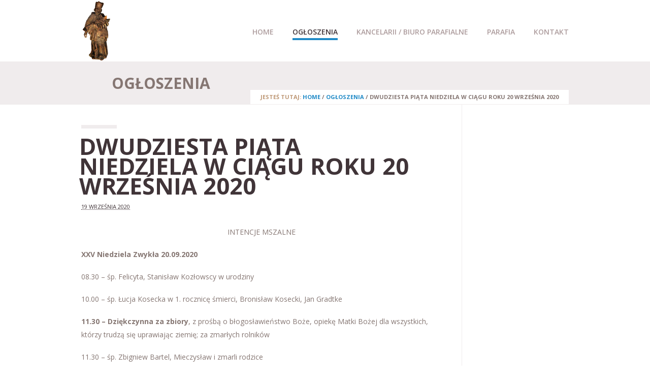

--- FILE ---
content_type: text/html; charset=UTF-8
request_url: http://godziszewo.diecezja-pelplin.pl/index.php/2020/09/19/dwudziesta-piata-niedziela-w-ciagu-roku-20-wrzesnia-2020/
body_size: 10447
content:
<!DOCTYPE html>
<html class="no-js" lang="pl-PL">
<head>
	<meta charset="UTF-8" />

	
	<title>DWUDZIESTA PIĄTA NIEDZIELA W CIĄGU ROKU 20 września 2020 | Parafia św. Jana Nepomucena w Godziszewie</title>

	<meta name="viewport" content="width=device-width,initial-scale=1">

	<!-- Stylesheets -->
	<link rel="stylesheet" type="text/css" media="all" href="http://godziszewo.diecezja-pelplin.pl/wp-content/themes/vanguard/style.css" />

	<link rel="profile" href="//gmpg.org/xfn/11" />
	<link rel="pingback" href="http://godziszewo.diecezja-pelplin.pl/xmlrpc.php" />
    
    <style>
    	
		.post-meta .author { display: none!important; }.post-meta .post-categories { display: none!important; }.post-meta .post-tags { display: none!important; }.post-meta .post-comment-link { display: none!important; }
		.portfolio-detail .post-meta .post-comment-link { display: none!important; }	</style>
	
		<script type='text/javascript'>
		/* <![CDATA[ */  
		var unisphere_globals = {
			showStickyHeader: false,
	 		searchLocalized: 'To search type and hit enter',
		 	jsFolderUrl: 'http://godziszewo.diecezja-pelplin.pl/wp-content/themes/vanguard/js',
		 	themeVersion: '2.0.0'
	 	}; 
		/* ]]> */ 
	</script>

	<meta name='robots' content='max-image-preview:large' />
	<style>img:is([sizes="auto" i], [sizes^="auto," i]) { contain-intrinsic-size: 3000px 1500px }</style>
	<link rel='dns-prefetch' href='//ajax.googleapis.com' />
<link rel='dns-prefetch' href='//fonts.googleapis.com' />
<link rel="alternate" type="application/rss+xml" title="Parafia św. Jana Nepomucena w Godziszewie &raquo; Kanał z wpisami" href="http://godziszewo.diecezja-pelplin.pl/index.php/feed/" />
<link rel="alternate" type="application/rss+xml" title="Parafia św. Jana Nepomucena w Godziszewie &raquo; Kanał z komentarzami" href="http://godziszewo.diecezja-pelplin.pl/index.php/comments/feed/" />
<link rel="alternate" type="application/rss+xml" title="Parafia św. Jana Nepomucena w Godziszewie &raquo; DWUDZIESTA PIĄTA NIEDZIELA W CIĄGU ROKU 20 września 2020 Kanał z komentarzami" href="http://godziszewo.diecezja-pelplin.pl/index.php/2020/09/19/dwudziesta-piata-niedziela-w-ciagu-roku-20-wrzesnia-2020/feed/" />
<script type="text/javascript">
/* <![CDATA[ */
window._wpemojiSettings = {"baseUrl":"https:\/\/s.w.org\/images\/core\/emoji\/15.0.3\/72x72\/","ext":".png","svgUrl":"https:\/\/s.w.org\/images\/core\/emoji\/15.0.3\/svg\/","svgExt":".svg","source":{"concatemoji":"http:\/\/godziszewo.diecezja-pelplin.pl\/wp-includes\/js\/wp-emoji-release.min.js"}};
/*! This file is auto-generated */
!function(i,n){var o,s,e;function c(e){try{var t={supportTests:e,timestamp:(new Date).valueOf()};sessionStorage.setItem(o,JSON.stringify(t))}catch(e){}}function p(e,t,n){e.clearRect(0,0,e.canvas.width,e.canvas.height),e.fillText(t,0,0);var t=new Uint32Array(e.getImageData(0,0,e.canvas.width,e.canvas.height).data),r=(e.clearRect(0,0,e.canvas.width,e.canvas.height),e.fillText(n,0,0),new Uint32Array(e.getImageData(0,0,e.canvas.width,e.canvas.height).data));return t.every(function(e,t){return e===r[t]})}function u(e,t,n){switch(t){case"flag":return n(e,"\ud83c\udff3\ufe0f\u200d\u26a7\ufe0f","\ud83c\udff3\ufe0f\u200b\u26a7\ufe0f")?!1:!n(e,"\ud83c\uddfa\ud83c\uddf3","\ud83c\uddfa\u200b\ud83c\uddf3")&&!n(e,"\ud83c\udff4\udb40\udc67\udb40\udc62\udb40\udc65\udb40\udc6e\udb40\udc67\udb40\udc7f","\ud83c\udff4\u200b\udb40\udc67\u200b\udb40\udc62\u200b\udb40\udc65\u200b\udb40\udc6e\u200b\udb40\udc67\u200b\udb40\udc7f");case"emoji":return!n(e,"\ud83d\udc26\u200d\u2b1b","\ud83d\udc26\u200b\u2b1b")}return!1}function f(e,t,n){var r="undefined"!=typeof WorkerGlobalScope&&self instanceof WorkerGlobalScope?new OffscreenCanvas(300,150):i.createElement("canvas"),a=r.getContext("2d",{willReadFrequently:!0}),o=(a.textBaseline="top",a.font="600 32px Arial",{});return e.forEach(function(e){o[e]=t(a,e,n)}),o}function t(e){var t=i.createElement("script");t.src=e,t.defer=!0,i.head.appendChild(t)}"undefined"!=typeof Promise&&(o="wpEmojiSettingsSupports",s=["flag","emoji"],n.supports={everything:!0,everythingExceptFlag:!0},e=new Promise(function(e){i.addEventListener("DOMContentLoaded",e,{once:!0})}),new Promise(function(t){var n=function(){try{var e=JSON.parse(sessionStorage.getItem(o));if("object"==typeof e&&"number"==typeof e.timestamp&&(new Date).valueOf()<e.timestamp+604800&&"object"==typeof e.supportTests)return e.supportTests}catch(e){}return null}();if(!n){if("undefined"!=typeof Worker&&"undefined"!=typeof OffscreenCanvas&&"undefined"!=typeof URL&&URL.createObjectURL&&"undefined"!=typeof Blob)try{var e="postMessage("+f.toString()+"("+[JSON.stringify(s),u.toString(),p.toString()].join(",")+"));",r=new Blob([e],{type:"text/javascript"}),a=new Worker(URL.createObjectURL(r),{name:"wpTestEmojiSupports"});return void(a.onmessage=function(e){c(n=e.data),a.terminate(),t(n)})}catch(e){}c(n=f(s,u,p))}t(n)}).then(function(e){for(var t in e)n.supports[t]=e[t],n.supports.everything=n.supports.everything&&n.supports[t],"flag"!==t&&(n.supports.everythingExceptFlag=n.supports.everythingExceptFlag&&n.supports[t]);n.supports.everythingExceptFlag=n.supports.everythingExceptFlag&&!n.supports.flag,n.DOMReady=!1,n.readyCallback=function(){n.DOMReady=!0}}).then(function(){return e}).then(function(){var e;n.supports.everything||(n.readyCallback(),(e=n.source||{}).concatemoji?t(e.concatemoji):e.wpemoji&&e.twemoji&&(t(e.twemoji),t(e.wpemoji)))}))}((window,document),window._wpemojiSettings);
/* ]]> */
</script>
<link rel='stylesheet' id='layerslider-css' href='http://godziszewo.diecezja-pelplin.pl/wp-content/plugins/LayerSlider/static/layerslider/css/layerslider.css?ver=6.6.0' type='text/css' media='all' />
<style id='wp-emoji-styles-inline-css' type='text/css'>

	img.wp-smiley, img.emoji {
		display: inline !important;
		border: none !important;
		box-shadow: none !important;
		height: 1em !important;
		width: 1em !important;
		margin: 0 0.07em !important;
		vertical-align: -0.1em !important;
		background: none !important;
		padding: 0 !important;
	}
</style>
<link rel='stylesheet' id='wp-block-library-css' href='http://godziszewo.diecezja-pelplin.pl/wp-includes/css/dist/block-library/style.min.css' type='text/css' media='all' />
<style id='classic-theme-styles-inline-css' type='text/css'>
/*! This file is auto-generated */
.wp-block-button__link{color:#fff;background-color:#32373c;border-radius:9999px;box-shadow:none;text-decoration:none;padding:calc(.667em + 2px) calc(1.333em + 2px);font-size:1.125em}.wp-block-file__button{background:#32373c;color:#fff;text-decoration:none}
</style>
<style id='global-styles-inline-css' type='text/css'>
:root{--wp--preset--aspect-ratio--square: 1;--wp--preset--aspect-ratio--4-3: 4/3;--wp--preset--aspect-ratio--3-4: 3/4;--wp--preset--aspect-ratio--3-2: 3/2;--wp--preset--aspect-ratio--2-3: 2/3;--wp--preset--aspect-ratio--16-9: 16/9;--wp--preset--aspect-ratio--9-16: 9/16;--wp--preset--color--black: #000000;--wp--preset--color--cyan-bluish-gray: #abb8c3;--wp--preset--color--white: #ffffff;--wp--preset--color--pale-pink: #f78da7;--wp--preset--color--vivid-red: #cf2e2e;--wp--preset--color--luminous-vivid-orange: #ff6900;--wp--preset--color--luminous-vivid-amber: #fcb900;--wp--preset--color--light-green-cyan: #7bdcb5;--wp--preset--color--vivid-green-cyan: #00d084;--wp--preset--color--pale-cyan-blue: #8ed1fc;--wp--preset--color--vivid-cyan-blue: #0693e3;--wp--preset--color--vivid-purple: #9b51e0;--wp--preset--gradient--vivid-cyan-blue-to-vivid-purple: linear-gradient(135deg,rgba(6,147,227,1) 0%,rgb(155,81,224) 100%);--wp--preset--gradient--light-green-cyan-to-vivid-green-cyan: linear-gradient(135deg,rgb(122,220,180) 0%,rgb(0,208,130) 100%);--wp--preset--gradient--luminous-vivid-amber-to-luminous-vivid-orange: linear-gradient(135deg,rgba(252,185,0,1) 0%,rgba(255,105,0,1) 100%);--wp--preset--gradient--luminous-vivid-orange-to-vivid-red: linear-gradient(135deg,rgba(255,105,0,1) 0%,rgb(207,46,46) 100%);--wp--preset--gradient--very-light-gray-to-cyan-bluish-gray: linear-gradient(135deg,rgb(238,238,238) 0%,rgb(169,184,195) 100%);--wp--preset--gradient--cool-to-warm-spectrum: linear-gradient(135deg,rgb(74,234,220) 0%,rgb(151,120,209) 20%,rgb(207,42,186) 40%,rgb(238,44,130) 60%,rgb(251,105,98) 80%,rgb(254,248,76) 100%);--wp--preset--gradient--blush-light-purple: linear-gradient(135deg,rgb(255,206,236) 0%,rgb(152,150,240) 100%);--wp--preset--gradient--blush-bordeaux: linear-gradient(135deg,rgb(254,205,165) 0%,rgb(254,45,45) 50%,rgb(107,0,62) 100%);--wp--preset--gradient--luminous-dusk: linear-gradient(135deg,rgb(255,203,112) 0%,rgb(199,81,192) 50%,rgb(65,88,208) 100%);--wp--preset--gradient--pale-ocean: linear-gradient(135deg,rgb(255,245,203) 0%,rgb(182,227,212) 50%,rgb(51,167,181) 100%);--wp--preset--gradient--electric-grass: linear-gradient(135deg,rgb(202,248,128) 0%,rgb(113,206,126) 100%);--wp--preset--gradient--midnight: linear-gradient(135deg,rgb(2,3,129) 0%,rgb(40,116,252) 100%);--wp--preset--font-size--small: 13px;--wp--preset--font-size--medium: 20px;--wp--preset--font-size--large: 36px;--wp--preset--font-size--x-large: 42px;--wp--preset--spacing--20: 0.44rem;--wp--preset--spacing--30: 0.67rem;--wp--preset--spacing--40: 1rem;--wp--preset--spacing--50: 1.5rem;--wp--preset--spacing--60: 2.25rem;--wp--preset--spacing--70: 3.38rem;--wp--preset--spacing--80: 5.06rem;--wp--preset--shadow--natural: 6px 6px 9px rgba(0, 0, 0, 0.2);--wp--preset--shadow--deep: 12px 12px 50px rgba(0, 0, 0, 0.4);--wp--preset--shadow--sharp: 6px 6px 0px rgba(0, 0, 0, 0.2);--wp--preset--shadow--outlined: 6px 6px 0px -3px rgba(255, 255, 255, 1), 6px 6px rgba(0, 0, 0, 1);--wp--preset--shadow--crisp: 6px 6px 0px rgba(0, 0, 0, 1);}:where(.is-layout-flex){gap: 0.5em;}:where(.is-layout-grid){gap: 0.5em;}body .is-layout-flex{display: flex;}.is-layout-flex{flex-wrap: wrap;align-items: center;}.is-layout-flex > :is(*, div){margin: 0;}body .is-layout-grid{display: grid;}.is-layout-grid > :is(*, div){margin: 0;}:where(.wp-block-columns.is-layout-flex){gap: 2em;}:where(.wp-block-columns.is-layout-grid){gap: 2em;}:where(.wp-block-post-template.is-layout-flex){gap: 1.25em;}:where(.wp-block-post-template.is-layout-grid){gap: 1.25em;}.has-black-color{color: var(--wp--preset--color--black) !important;}.has-cyan-bluish-gray-color{color: var(--wp--preset--color--cyan-bluish-gray) !important;}.has-white-color{color: var(--wp--preset--color--white) !important;}.has-pale-pink-color{color: var(--wp--preset--color--pale-pink) !important;}.has-vivid-red-color{color: var(--wp--preset--color--vivid-red) !important;}.has-luminous-vivid-orange-color{color: var(--wp--preset--color--luminous-vivid-orange) !important;}.has-luminous-vivid-amber-color{color: var(--wp--preset--color--luminous-vivid-amber) !important;}.has-light-green-cyan-color{color: var(--wp--preset--color--light-green-cyan) !important;}.has-vivid-green-cyan-color{color: var(--wp--preset--color--vivid-green-cyan) !important;}.has-pale-cyan-blue-color{color: var(--wp--preset--color--pale-cyan-blue) !important;}.has-vivid-cyan-blue-color{color: var(--wp--preset--color--vivid-cyan-blue) !important;}.has-vivid-purple-color{color: var(--wp--preset--color--vivid-purple) !important;}.has-black-background-color{background-color: var(--wp--preset--color--black) !important;}.has-cyan-bluish-gray-background-color{background-color: var(--wp--preset--color--cyan-bluish-gray) !important;}.has-white-background-color{background-color: var(--wp--preset--color--white) !important;}.has-pale-pink-background-color{background-color: var(--wp--preset--color--pale-pink) !important;}.has-vivid-red-background-color{background-color: var(--wp--preset--color--vivid-red) !important;}.has-luminous-vivid-orange-background-color{background-color: var(--wp--preset--color--luminous-vivid-orange) !important;}.has-luminous-vivid-amber-background-color{background-color: var(--wp--preset--color--luminous-vivid-amber) !important;}.has-light-green-cyan-background-color{background-color: var(--wp--preset--color--light-green-cyan) !important;}.has-vivid-green-cyan-background-color{background-color: var(--wp--preset--color--vivid-green-cyan) !important;}.has-pale-cyan-blue-background-color{background-color: var(--wp--preset--color--pale-cyan-blue) !important;}.has-vivid-cyan-blue-background-color{background-color: var(--wp--preset--color--vivid-cyan-blue) !important;}.has-vivid-purple-background-color{background-color: var(--wp--preset--color--vivid-purple) !important;}.has-black-border-color{border-color: var(--wp--preset--color--black) !important;}.has-cyan-bluish-gray-border-color{border-color: var(--wp--preset--color--cyan-bluish-gray) !important;}.has-white-border-color{border-color: var(--wp--preset--color--white) !important;}.has-pale-pink-border-color{border-color: var(--wp--preset--color--pale-pink) !important;}.has-vivid-red-border-color{border-color: var(--wp--preset--color--vivid-red) !important;}.has-luminous-vivid-orange-border-color{border-color: var(--wp--preset--color--luminous-vivid-orange) !important;}.has-luminous-vivid-amber-border-color{border-color: var(--wp--preset--color--luminous-vivid-amber) !important;}.has-light-green-cyan-border-color{border-color: var(--wp--preset--color--light-green-cyan) !important;}.has-vivid-green-cyan-border-color{border-color: var(--wp--preset--color--vivid-green-cyan) !important;}.has-pale-cyan-blue-border-color{border-color: var(--wp--preset--color--pale-cyan-blue) !important;}.has-vivid-cyan-blue-border-color{border-color: var(--wp--preset--color--vivid-cyan-blue) !important;}.has-vivid-purple-border-color{border-color: var(--wp--preset--color--vivid-purple) !important;}.has-vivid-cyan-blue-to-vivid-purple-gradient-background{background: var(--wp--preset--gradient--vivid-cyan-blue-to-vivid-purple) !important;}.has-light-green-cyan-to-vivid-green-cyan-gradient-background{background: var(--wp--preset--gradient--light-green-cyan-to-vivid-green-cyan) !important;}.has-luminous-vivid-amber-to-luminous-vivid-orange-gradient-background{background: var(--wp--preset--gradient--luminous-vivid-amber-to-luminous-vivid-orange) !important;}.has-luminous-vivid-orange-to-vivid-red-gradient-background{background: var(--wp--preset--gradient--luminous-vivid-orange-to-vivid-red) !important;}.has-very-light-gray-to-cyan-bluish-gray-gradient-background{background: var(--wp--preset--gradient--very-light-gray-to-cyan-bluish-gray) !important;}.has-cool-to-warm-spectrum-gradient-background{background: var(--wp--preset--gradient--cool-to-warm-spectrum) !important;}.has-blush-light-purple-gradient-background{background: var(--wp--preset--gradient--blush-light-purple) !important;}.has-blush-bordeaux-gradient-background{background: var(--wp--preset--gradient--blush-bordeaux) !important;}.has-luminous-dusk-gradient-background{background: var(--wp--preset--gradient--luminous-dusk) !important;}.has-pale-ocean-gradient-background{background: var(--wp--preset--gradient--pale-ocean) !important;}.has-electric-grass-gradient-background{background: var(--wp--preset--gradient--electric-grass) !important;}.has-midnight-gradient-background{background: var(--wp--preset--gradient--midnight) !important;}.has-small-font-size{font-size: var(--wp--preset--font-size--small) !important;}.has-medium-font-size{font-size: var(--wp--preset--font-size--medium) !important;}.has-large-font-size{font-size: var(--wp--preset--font-size--large) !important;}.has-x-large-font-size{font-size: var(--wp--preset--font-size--x-large) !important;}
:where(.wp-block-post-template.is-layout-flex){gap: 1.25em;}:where(.wp-block-post-template.is-layout-grid){gap: 1.25em;}
:where(.wp-block-columns.is-layout-flex){gap: 2em;}:where(.wp-block-columns.is-layout-grid){gap: 2em;}
:root :where(.wp-block-pullquote){font-size: 1.5em;line-height: 1.6;}
</style>
<link rel='stylesheet' id='skin-css' href='http://godziszewo.diecezja-pelplin.pl/wp-content/themes/vanguard/css/skin.php' type='text/css' media='all' />
<link rel='stylesheet' id='mobile-css' href='http://godziszewo.diecezja-pelplin.pl/wp-content/themes/vanguard/css/mobile.css' type='text/css' media='screen' />
<link rel='stylesheet' id='google_fonts-css' href='//fonts.googleapis.com/css?family=Open+Sans%3A300%2C300italic%2C400%2C400italic%2C600%2C600italic%2C700%2C700italic%7COpen+Sans%3A600%7COpen+Sans%3A700%7COpen+Sans%3A400%7COpen+Sans%3A700%7COpen+Sans%3A300%2C400%2C600%2C700%7COpen+Sans%3A700%7COpen+Sans%3A600%7COpen+Sans%3A400%7COpen+Sans%3A700%7COpen+Sans%3A600%7COpen+Sans%3A700&#038;subset=latin%2Clatin-ext&#038;ver=6.7.4' type='text/css' media='all' />
<script type="text/javascript" id="layerslider-greensock-js-extra">
/* <![CDATA[ */
var LS_Meta = {"v":"6.6.0"};
/* ]]> */
</script>
<script type="text/javascript" data-cfasync="false" src="http://godziszewo.diecezja-pelplin.pl/wp-content/plugins/LayerSlider/static/layerslider/js/greensock.js?ver=1.19.0" id="layerslider-greensock-js"></script>
<script type="text/javascript" src="http://godziszewo.diecezja-pelplin.pl/wp-includes/js/jquery/jquery.min.js?ver=3.7.1" id="jquery-core-js"></script>
<script type="text/javascript" src="http://godziszewo.diecezja-pelplin.pl/wp-includes/js/jquery/jquery-migrate.min.js?ver=3.4.1" id="jquery-migrate-js"></script>
<script type="text/javascript" data-cfasync="false" src="http://godziszewo.diecezja-pelplin.pl/wp-content/plugins/LayerSlider/static/layerslider/js/layerslider.kreaturamedia.jquery.js?ver=6.6.0" id="layerslider-js"></script>
<script type="text/javascript" data-cfasync="false" src="http://godziszewo.diecezja-pelplin.pl/wp-content/plugins/LayerSlider/static/layerslider/js/layerslider.transitions.js?ver=6.6.0" id="layerslider-transitions-js"></script>
<script type="text/javascript" src="https://ajax.googleapis.com/ajax/libs/webfont/1.6.26/webfont.js" id="google_fonts-js"></script>
<script type="text/javascript" src="http://godziszewo.diecezja-pelplin.pl/wp-content/themes/vanguard/js/scripts.js" id="scripts-js"></script>
<meta name="generator" content="Powered by LayerSlider 6.6.0 - Multi-Purpose, Responsive, Parallax, Mobile-Friendly Slider Plugin for WordPress." />
<!-- LayerSlider updates and docs at: https://layerslider.kreaturamedia.com -->
<link rel="https://api.w.org/" href="http://godziszewo.diecezja-pelplin.pl/index.php/wp-json/" /><link rel="alternate" title="JSON" type="application/json" href="http://godziszewo.diecezja-pelplin.pl/index.php/wp-json/wp/v2/posts/2807" /><link rel="canonical" href="http://godziszewo.diecezja-pelplin.pl/index.php/2020/09/19/dwudziesta-piata-niedziela-w-ciagu-roku-20-wrzesnia-2020/" />
<link rel='shortlink' href='http://godziszewo.diecezja-pelplin.pl/?p=2807' />
<link rel="alternate" title="oEmbed (JSON)" type="application/json+oembed" href="http://godziszewo.diecezja-pelplin.pl/index.php/wp-json/oembed/1.0/embed?url=http%3A%2F%2Fgodziszewo.diecezja-pelplin.pl%2Findex.php%2F2020%2F09%2F19%2Fdwudziesta-piata-niedziela-w-ciagu-roku-20-wrzesnia-2020%2F" />
<link rel="alternate" title="oEmbed (XML)" type="text/xml+oembed" href="http://godziszewo.diecezja-pelplin.pl/index.php/wp-json/oembed/1.0/embed?url=http%3A%2F%2Fgodziszewo.diecezja-pelplin.pl%2Findex.php%2F2020%2F09%2F19%2Fdwudziesta-piata-niedziela-w-ciagu-roku-20-wrzesnia-2020%2F&#038;format=xml" />
<!--END head-->
</head>

<!--BEGIN body-->
<body class="post-template-default single single-post postid-2807 single-format-standard wide">

	
			<div class="page-preloader">
				<div class="page-preloader-logo">
					
												<div class="us-folding-cube">
								<div class="us-cube1 us-cube"></div>
								<div class="us-cube2 us-cube"></div>
								<div class="us-cube4 us-cube"></div>
								<div class="us-cube3 us-cube"></div>
							</div>
									</div>
			</div>
		
	
	<!--BEGIN #container-->
	<div id="container">

		<!--BEGIN #superior-header-container-->
		<div id="superior-header-container">

			<!--BEGIN #superior-header-->
			<div id="superior-header">
				<div id="superior-header-left">
						            		            </div>
	            <div id="superior-header-right">
							            	            </div>
    		<!--END #superior-header-->
    		</div>
		
		<!--END #superior-header-container-->
		</div>		

		<!--BEGIN #header-container-->
		<div id="header-container">

			<!--BEGIN #header-->
			<div id="header">
			
				<div id="logo-wrapper">
					<!--BEGIN #logo-->
					<div id="logo">
						<a href="http://godziszewo.diecezja-pelplin.pl" title="Parafia św. Jana Nepomucena w Godziszewie">
															<img src="http://godziszewo.diecezja-pelplin.pl/wp-content/uploads/2015/11/nepomucen.png" alt="Parafia św. Jana Nepomucena w Godziszewie" />
													</a>
					<!--END #logo-->
					</div>
				</div>

				<!--BEGIN #menu-bg-->
				<div id="menu-bg">
					<div class="menu"><ul id="menu-glowne_menu" class="nav"><li id="menu-item-1569" class="menu-item menu-item-type-post_type menu-item-object-page menu-item-home menu-item-1569 page-item-7"><a href="http://godziszewo.diecezja-pelplin.pl/">Home</a></li>
<li id="menu-item-1601" class="menu-item menu-item-type-post_type menu-item-object-page menu-item-1601 page-item-1587"><a href="http://godziszewo.diecezja-pelplin.pl/index.php/aktualnosci/">Ogłoszenia</a></li>
<li id="menu-item-3109" class="menu-item menu-item-type-post_type menu-item-object-page menu-item-has-children menu-item-3109 page-item-2964"><a href="http://godziszewo.diecezja-pelplin.pl/index.php/kancelarii-biuro-parafialne/">KANCELARII / BIURO PARAFIALNE</a>
<ul class="sub-menu">
	<li id="menu-item-3107" class="menu-item menu-item-type-post_type menu-item-object-page menu-item-3107 page-item-3103"><a href="http://godziszewo.diecezja-pelplin.pl/index.php/ochrona-dzieci-i-mlodziezy/">Ochrona dzieci i młodzieży</a></li>
	<li id="menu-item-2958" class="menu-item menu-item-type-post_type menu-item-object-page menu-item-2958 page-item-2952"><a href="http://godziszewo.diecezja-pelplin.pl/index.php/chrzest-swiety/">Chrzest Święty</a></li>
	<li id="menu-item-2957" class="menu-item menu-item-type-post_type menu-item-object-page menu-item-2957 page-item-2955"><a href="http://godziszewo.diecezja-pelplin.pl/index.php/sakrament-malzenstwa/">Sakrament małżeństwa</a></li>
</ul>
</li>
<li id="menu-item-1630" class="menu-item menu-item-type-custom menu-item-object-custom menu-item-has-children menu-item-1630 page-item-1630"><a href="#">Parafia</a>
<ul class="sub-menu">
	<li id="menu-item-2056" class="menu-item menu-item-type-post_type menu-item-object-page menu-item-2056 page-item-2052"><a href="http://godziszewo.diecezja-pelplin.pl/index.php/misje-swiete/">Misje  Święte</a></li>
	<li id="menu-item-1631" class="menu-item menu-item-type-post_type menu-item-object-page menu-item-1631 page-item-1624"><a href="http://godziszewo.diecezja-pelplin.pl/index.php/patron-parafii/">Patron parafii</a></li>
	<li id="menu-item-1634" class="menu-item menu-item-type-post_type menu-item-object-page menu-item-1634 page-item-1632"><a href="http://godziszewo.diecezja-pelplin.pl/index.php/historia/">Historia</a></li>
</ul>
</li>
<li id="menu-item-1602" class="menu-item menu-item-type-post_type menu-item-object-page menu-item-1602 page-item-1570"><a href="http://godziszewo.diecezja-pelplin.pl/index.php/kontakt/">Kontakt</a></li>
</ul></div>				<!--END #menu-bg-->
				</div>
		
			<!--END #header-->
			</div>
			
		<!--END #header-container-->
		</div>

		
	<!--BEGIN #sub-header-container-->
	<div id="sub-header-container"  style="" class="solid-bg no-description" data-aspect-ratio="1">

		<!--BEGIN #sub-header-->
		<div id="sub-header" >

			<div class="bar"></div>
			<h1 class="sub-header-title">Ogłoszenia</h1>
									<div id="breadcrumbs"><span class="prefix">JESTEŚ TUTAJ: </span><a href="http://godziszewo.diecezja-pelplin.pl">Home</a> <span class="delimiter"> / </span> <a href="http://godziszewo.diecezja-pelplin.pl/index.php/aktualnosci/">Ogłoszenia</a> <span class="delimiter"> / </span> <span class="current">DWUDZIESTA PIĄTA NIEDZIELA W CIĄGU ROKU 20 września 2020</span></div>
			
		<!--END #sub-header-->
		</div>

	<!--END #sub-header-container-->
	</div>
			
		<!--BEGIN #content-container -->
		<div id="content-container">
		
			<!--BEGIN #content-->
			<div id="content" class="clearfix">

<script type="text/javascript">			
	jQuery(document).ready(function() {			
		jQuery(".menu li.current_page_parent").removeClass('current_page_parent');
		jQuery(".menu li.page-item-1587").addClass('current_page_item');
	});
</script>


	<div class="blog-detail-page clearfix">

		
		<!--BEGIN #primary-->
		<div id="primary" class="blog-detail">
			
<div id="post-2807" class="post-2807 post type-post status-publish format-standard hentry category-ogl">

    <div class="post-media-wrapper no-image">

        
        
        
        <div class="post-title-meta-wrapper">

            <div class="bar"></div>
            <h1 class="post-title entry-title">DWUDZIESTA PIĄTA NIEDZIELA W CIĄGU ROKU 20 września 2020</h1>

            <div class="post-meta">

                <span class="published updated"><abbr class="published-time" title="12:26">19 września 2020</abbr></span><span class="vcard author">by <a class="url fn n" href="http://godziszewo.diecezja-pelplin.pl/index.php/author/ks-proboszcz/" title="View all posts by ks. Rafał Zientara">ks. Rafał Zientara</a></span>
                                    <span class="post-categories">in <a href="http://godziszewo.diecezja-pelplin.pl/index.php/category/ogl/" rel="category tag">ogloszenia</a></span>
                                
                                
            </div>

        </div>

    </div>

    <div class="post-text">
        
<p></p>



<p class="has-text-align-center">INTENCJE MSZALNE</p>



<p><strong>XXV Niedziela Zwykła 20.09.2020</strong></p>



<p>08.30 – śp. Felicyta, Stanisław Kozłowscy w urodziny</p>



<p>10.00 – śp. Łucja Kosecka w 1. rocznicę śmierci, Bronisław Kosecki, Jan Gradtke</p>



<p><strong>11.30 – Dziękczynna za zbiory</strong>, z prośbą o błogosławieństwo Boże, opiekę Matki Bożej dla wszystkich, którzy trudzą się uprawiając ziemię; za zmarłych rolników</p>



<p>11.30 – śp. Zbigniew Bartel, Mieczysław i zmarli rodzice</p>



<p>Poniedziałek 21.09.2020</p>



<p>17.00 – śp. Paweł Schmidt</p>



<p>Wtorek 22.09.2020</p>



<p>17.00 – śp. Helena, Edmund Begger</p>



<p>Środa 23.09.2020</p>



<p>17.00 – śp. Edward Pankau i zmarli rodzice</p>



<p>Czwartek 24.09.2020</p>



<p>17.00 – śp. Janina Goleniewska w 20. rocznicę śmierci</p>



<p>17.30 – śp. Janusz Liwiński z intencji sąsiadów</p>



<p>Piątek 25.09.2020</p>



<p>17.00 – śp. Marta, Alojzy, Ludwik Heldt</p>



<p>17.30 – <a>śp. Robert Werochowski w 16. rocznicę i zmarli z rodziny</a></p>



<p>Sobota 26.09.2020</p>



<p>15.30 – intencja ślubna: Monika Bartel i Karol Henning, chrzest: Jagoda Wioletta Henning</p>



<p>17.00 – Dziękczynna o błogosławieństwo Boże dla Marleny i Wojciecha Borkowskich w 25. rocznicę ślubu</p>



<p><strong>XXVI Niedziela Zwykła 27.09.2020</strong></p>



<p>08.30 – śp. Henryk, Gertruda, Paweł, Mikołaj Witrambowscy, Jerzy Piątkowski, Kazimiera, Franciszek Zabroccy i zmarłych z obojga stron</p>



<p>10.00 – śp. Władysława, Wacław Kawczyńscy i zmarli synowie</p>



<p>11.30 – śp. Kazimierz Szarmach w 1. rocznicę śmierci, Jan, Maria Gazda</p>



<p class="has-text-align-center">OGŁOSZENIA DUSZPASTERSKIE</p>



<p>1. Dzisiejsza niedziela w sposób szczególny w Kościele jest poświęcona środkom społecznego przekazu. Siłę mediów podkreśla Katechizm Kościoła katolickiego, zauważając ich wielki wpływ na przekaz informacji oraz rozwój kultury i kształcenie. Media mogą być wspaniałym narzędziem ewangelizacyjnym. Umiejmy roztropnie korzystać z dobrodziejstw mediów, ale pamiętajmy, że one powinny służyć człowiekowi, a nie odwrotnie. Zadbajmy też o to, aby właściwie i dla swojego ubogacenia korzystało z nich nasze młode pokolenie.</p>



<p><strong>Dzisiaj we wspólnocie parafialnej dziękujemy Bogu za tegoroczne zbiory</strong> i za ciężką pracę rolników, gospodarzy, sadowników i ogrodników Naszej Parafii. Dziękuję za piękny wieniec dożynkowy, przygotowany przez mieszkańców Marianki, Damaszki i Godziszewa. W przyszłym roku 2021 dożynkowy wieniec przygotują mieszkańcy Rościszewa.</p>



<p>2. Trwa rok szkolny i katechetyczny. Proszę, aby dla dzieci, młodzieży, ale i rodziców, katechetów i wychowawców był to czas rozpoczęty w imię Boże. Zachęcam też, aby poza nauką znaleźć właściwe miejsce dla swojego wzrostu duchowego, dla umacniania swojej komunii z Bogiem. Jest wiele propozycji, choćby działające u nas koła różańcowe, chór, Liturgiczna Służba Ołtarza… Zapraszam wszystkich chętnych do wspólnej pracy. <strong>W piątek 25.09. o godz. 18.30 liturgiczna próba przed I Komunią świętą.</strong></p>



<p>3. W poniedziałek, 21 września, obchodzimy święto Świętego Mateusza Apostoła i Ewangelisty. Pan Jezus dokonał w nim cudu nawrócenia, stał się Chrystusowym uczniem i autorem jednej z Ewangelii. Przez jego pośrednictwo módlmy się o to, abyśmy jak on, dotknięci spojrzeniem Chrystusa, umieli pozostawić wszystko i pójść za Nim. Podczas Eucharystii będziemy dziękować Bogu za dar naszego powołania do wspólnoty Kościoła.</p>



<p>4. W liturgiczne wspomnienie Świętego Ojca Pio (1887-1968), który z najwyższą czcią pochylał się nad Eucharystią i nad wszystko kochał Matkę Najświętszą.</p>



<p>5. W przyszłą niedzielę, 27 września, w Kościele będziemy obchodzić 106. Światowy Dzień Migranta i Uchodźcy oraz Światowy Dzień Turystyki. <strong>Odpust w Obozinie na Mszy św. o godz. 8.30 ku czci św. Michała Archanioła.</strong></p>



<p class="has-text-align-right">Ks. Rafał Zientara, proboszcz</p>



<p>Szanowni Mieszkańcy, Uprzejmie informujemy, że zaplanowane na 27 września uroczystości związane z obchodami 81. Rocznicy zbrodni w Lesie Szpęgawskim, z uwagi na trwającą epidemię będą miały charakter kameralny. W obecności wyłącznie zaproszonych gości, władz samorządowych oraz ograniczonej liczby członków organizacji i stowarzyszeń kombatanckich zostanie wygłoszone okolicznościowe wystąpienie, odprawiona będzie krótka modlitwa oraz na pomniku głównym zostaną złożone kwiaty.</p>



<p>W trosce o Państwa zdrowie i bezpieczeństwo, bardzo prosimy i zapraszamy do indywidualnego uczczenia pamięci pomordowanych i odwiedzenia cmentarza w dowolnie wybranym przez Państwa czasie. Zdajemy sobie sprawę, że będzie Państwu brakować  wspólnej modlitwy, która co roku łączy mieszkańców Kociewia w hołdzie składanym ofiarom II wojny światowej. Jednakże ze względu na sytuację, która jest wyjątkowa i niezależna od nas, zmuszeni jesteśmy ograniczyć do minimum ryzyko spowodowane pandemią, zwłaszcza że wielu z uczestników to osoby starsze.</p>



<p><strong>Mamy nadzieję, że w przyszłym roku, gdy sytuacja w kraju i na świecie się ustabilizuje, 82. rocznicę zbrodni w lesie Szpęgawskim będziemy znów świętować wspólnie wedle dotychczasowej tradycji.</strong></p>
                    
    </div>


    
    
    
</div>
			
	<div id="comments">
	
	

</div><!-- #comments -->

		<!--END #primary-->
		</div>

		
		<!--BEGIN #secondary-->
        <div id="secondary">

                        
                        
        <!--END #secondary-->
        </div>        
	</div>


			<!--END #content-->
			</div>

	    <!--END #content-container-->
	    </div>

		<!--BEGIN #footer-widgets-container-->
	    <div id="footer-widgets-container">
	
	        <!--BEGIN #footer-widgets-->
	        <div id="footer-widgets" >
	        	<div class="clearfix">
					<div class="footer-column" id="footer-column-1">
			        	
		<div id="recent-posts-4" class="widget widget_recent_entries">
		<h3 class="widget-title">Ostatnie wpisy</h3><div class="bar"></div>
		<ul>
											<li>
					<a href="http://godziszewo.diecezja-pelplin.pl/index.php/2026/01/18/druga-niedziela-w-ciagu-roku-18-stycznia-2026/">DRUGA NIEDZIELA W CIĄGU ROKU 18 stycznia 2026</a>
									</li>
											<li>
					<a href="http://godziszewo.diecezja-pelplin.pl/index.php/2026/01/11/plan-koled-2026/">PLAN KOLĘD 2026</a>
									</li>
											<li>
					<a href="http://godziszewo.diecezja-pelplin.pl/index.php/2026/01/10/niedziela-chrztu-panskiego-11-stycznia-2026/">NIEDZIELA CHRZTU PAŃSKIEGO 11 stycznia 2026</a>
									</li>
											<li>
					<a href="http://godziszewo.diecezja-pelplin.pl/index.php/2026/01/04/druga-niedziela-po-narodzeniu-panskim-4-stycznia-2026/">DRUGA NIEDZIELA PO NARODZENIU PAŃSKIM 4 stycznia 2026</a>
									</li>
											<li>
					<a href="http://godziszewo.diecezja-pelplin.pl/index.php/2025/12/28/niedziela-swietej-rodziny-jezusa-maryi-i-jozefa-28-grudnia-2025/">NIEDZIELA ŚWIĘTEJ RODZINY: JEZUSA, MARYI I JÓZEFA 28 grudnia 2025</a>
									</li>
					</ul>

		</div>			
			            		            </div>
		
		        	<div class="footer-column" id="footer-column-2">            
			            			
			            		            </div>
		            
		        	<div class="footer-column" id="footer-column-3">
			            <div id="calendar-5" class="widget widget_calendar"><h3 class="widget-title">Kalendarz</h3><div class="bar"></div><div id="calendar_wrap" class="calendar_wrap"><table id="wp-calendar" class="wp-calendar-table">
	<caption>wrzesień 2020</caption>
	<thead>
	<tr>
		<th scope="col" title="poniedziałek">P</th>
		<th scope="col" title="wtorek">W</th>
		<th scope="col" title="środa">Ś</th>
		<th scope="col" title="czwartek">C</th>
		<th scope="col" title="piątek">P</th>
		<th scope="col" title="sobota">S</th>
		<th scope="col" title="niedziela">N</th>
	</tr>
	</thead>
	<tbody>
	<tr>
		<td colspan="1" class="pad">&nbsp;</td><td>1</td><td>2</td><td>3</td><td>4</td><td>5</td><td><a href="http://godziszewo.diecezja-pelplin.pl/index.php/2020/09/06/" aria-label="Wpisy opublikowane dnia 2020-09-06">6</a></td>
	</tr>
	<tr>
		<td>7</td><td>8</td><td>9</td><td>10</td><td>11</td><td><a href="http://godziszewo.diecezja-pelplin.pl/index.php/2020/09/12/" aria-label="Wpisy opublikowane dnia 2020-09-12">12</a></td><td>13</td>
	</tr>
	<tr>
		<td>14</td><td>15</td><td>16</td><td>17</td><td>18</td><td><a href="http://godziszewo.diecezja-pelplin.pl/index.php/2020/09/19/" aria-label="Wpisy opublikowane dnia 2020-09-19">19</a></td><td>20</td>
	</tr>
	<tr>
		<td>21</td><td>22</td><td>23</td><td>24</td><td>25</td><td><a href="http://godziszewo.diecezja-pelplin.pl/index.php/2020/09/26/" aria-label="Wpisy opublikowane dnia 2020-09-26">26</a></td><td>27</td>
	</tr>
	<tr>
		<td>28</td><td>29</td><td>30</td>
		<td class="pad" colspan="4">&nbsp;</td>
	</tr>
	</tbody>
	</table><nav aria-label="Poprzednie i następne miesiące" class="wp-calendar-nav">
		<span class="wp-calendar-nav-prev"><a href="http://godziszewo.diecezja-pelplin.pl/index.php/2020/08/">&laquo; sie</a></span>
		<span class="pad">&nbsp;</span>
		<span class="wp-calendar-nav-next"><a href="http://godziszewo.diecezja-pelplin.pl/index.php/2020/10/">paź &raquo;</a></span>
	</nav></div></div>			
			            			        </div>
		            
		           	<div class="footer-column" id="footer-column-4">
			            <div id="text-7" class="widget widget_text"><h3 class="widget-title">Kontakt</h3><div class="bar"></div>			<div class="textwidget"><b>Parafia św. Jana Nepomucena</b><br>
ul. Ks. Sawickiego 1<br>
83-209 Godziszewo<br>
woj. pomorskie, powiat starogardzki<br><br>

<b>tel.:</b> 58 588 18 21<br>

<b>mail:</b> pgodziszewo@diecezja-pelplin.pl<br><br>

<b>Nr konta bankowego:</b><br>
72 1240 3741 1111 0010 6007 8017</div>
		</div>		
		        	    		        	</div>
	        	</div>

	        <!--END #footer-widgets-->
	        </div>
	
		<!--END #footer-widgets-container-->
		</div>
	
	    <!--BEGIN #footer-container-->
	    <div id="footer-container">
	
	        <!--BEGIN #footer-->
	        <div id="footer">
	
				<div id="footer-left">
						            		            </div>
	            <div id="footer-right">
					<div id="text-5" class="widget widget_text">			<div class="textwidget"><div align="right"><a href="http://godziszewo.diecezja-pelplin.pl/wp-admin/"><IMG width='23' src="http://godziszewo.diecezja-pelplin.pl/wp-admin.png"></a></div></div>
		</div>		            	            </div>
	
	        <!--END #footer-->
	        </div>
	
		<!--END #footer-container-->
		</div>
		
	<!--END #container-->
	</div>

        
	<!-- Theme Hook -->
	<script type="text/javascript" src="http://godziszewo.diecezja-pelplin.pl/wp-includes/js/comment-reply.min.js" id="comment-reply-js" async="async" data-wp-strategy="async"></script>
<script type="text/javascript" src="http://godziszewo.diecezja-pelplin.pl/wp-content/themes/vanguard/js/screen.js?ver=1.0" id="screen-js"></script>
<script type="text/javascript" src="http://godziszewo.diecezja-pelplin.pl/wp-content/plugins/page-links-to/dist/new-tab.js?ver=3.3.7" id="page-links-to-js"></script>
	
<!--END body-->
</body>
<!--END html-->
</html>